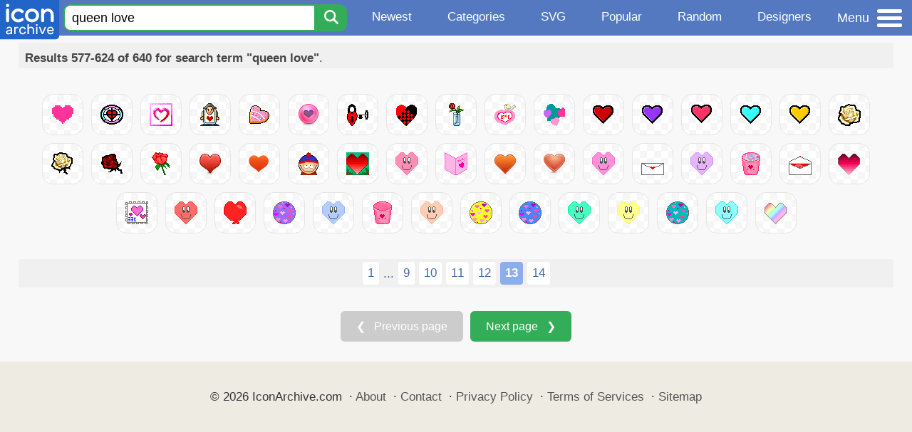

--- FILE ---
content_type: text/html; charset=utf-8
request_url: https://www.iconarchive.com/search?q=queen+love&page=13
body_size: 8744
content:
<!DOCTYPE html><html lang="en"><head><meta charset="utf-8"/>
<script>var __ezHttpConsent={setByCat:function(src,tagType,attributes,category,force,customSetScriptFn=null){var setScript=function(){if(force||window.ezTcfConsent[category]){if(typeof customSetScriptFn==='function'){customSetScriptFn();}else{var scriptElement=document.createElement(tagType);scriptElement.src=src;attributes.forEach(function(attr){for(var key in attr){if(attr.hasOwnProperty(key)){scriptElement.setAttribute(key,attr[key]);}}});var firstScript=document.getElementsByTagName(tagType)[0];firstScript.parentNode.insertBefore(scriptElement,firstScript);}}};if(force||(window.ezTcfConsent&&window.ezTcfConsent.loaded)){setScript();}else if(typeof getEzConsentData==="function"){getEzConsentData().then(function(ezTcfConsent){if(ezTcfConsent&&ezTcfConsent.loaded){setScript();}else{console.error("cannot get ez consent data");force=true;setScript();}});}else{force=true;setScript();console.error("getEzConsentData is not a function");}},};</script>
<script>var ezTcfConsent=window.ezTcfConsent?window.ezTcfConsent:{loaded:false,store_info:false,develop_and_improve_services:false,measure_ad_performance:false,measure_content_performance:false,select_basic_ads:false,create_ad_profile:false,select_personalized_ads:false,create_content_profile:false,select_personalized_content:false,understand_audiences:false,use_limited_data_to_select_content:false,};function getEzConsentData(){return new Promise(function(resolve){document.addEventListener("ezConsentEvent",function(event){var ezTcfConsent=event.detail.ezTcfConsent;resolve(ezTcfConsent);});});}</script>
<script>if(typeof _setEzCookies!=='function'){function _setEzCookies(ezConsentData){var cookies=window.ezCookieQueue;for(var i=0;i<cookies.length;i++){var cookie=cookies[i];if(ezConsentData&&ezConsentData.loaded&&ezConsentData[cookie.tcfCategory]){document.cookie=cookie.name+"="+cookie.value;}}}}
window.ezCookieQueue=window.ezCookieQueue||[];if(typeof addEzCookies!=='function'){function addEzCookies(arr){window.ezCookieQueue=[...window.ezCookieQueue,...arr];}}
addEzCookies([{name:"ezoab_233319",value:"mod298; Path=/; Domain=iconarchive.com; Max-Age=7200",tcfCategory:"store_info",isEzoic:"true",},{name:"ezosuibasgeneris-1",value:"562b87fe-a5d4-4ad5-6e8d-35869b3cf340; Path=/; Domain=iconarchive.com; Expires=Fri, 15 Jan 2027 16:23:51 UTC; Secure; SameSite=None",tcfCategory:"understand_audiences",isEzoic:"true",}]);if(window.ezTcfConsent&&window.ezTcfConsent.loaded){_setEzCookies(window.ezTcfConsent);}else if(typeof getEzConsentData==="function"){getEzConsentData().then(function(ezTcfConsent){if(ezTcfConsent&&ezTcfConsent.loaded){_setEzCookies(window.ezTcfConsent);}else{console.error("cannot get ez consent data");_setEzCookies(window.ezTcfConsent);}});}else{console.error("getEzConsentData is not a function");_setEzCookies(window.ezTcfConsent);}</script><script type="text/javascript" data-ezscrex='false' data-cfasync='false'>window._ezaq = Object.assign({"edge_cache_status":11,"edge_response_time":130,"url":"https://www.iconarchive.com/search?q=queen+love\u0026page=13"}, typeof window._ezaq !== "undefined" ? window._ezaq : {});</script><script type="text/javascript" data-ezscrex='false' data-cfasync='false'>window._ezaq = Object.assign({"ab_test_id":"mod298"}, typeof window._ezaq !== "undefined" ? window._ezaq : {});window.__ez=window.__ez||{};window.__ez.tf={};</script><script type="text/javascript" data-ezscrex='false' data-cfasync='false'>window.ezDisableAds = true;</script>
<script data-ezscrex='false' data-cfasync='false' data-pagespeed-no-defer>var __ez=__ez||{};__ez.stms=Date.now();__ez.evt={};__ez.script={};__ez.ck=__ez.ck||{};__ez.template={};__ez.template.isOrig=true;window.__ezScriptHost="//www.ezojs.com";__ez.queue=__ez.queue||function(){var e=0,i=0,t=[],n=!1,o=[],r=[],s=!0,a=function(e,i,n,o,r,s,a){var l=arguments.length>7&&void 0!==arguments[7]?arguments[7]:window,d=this;this.name=e,this.funcName=i,this.parameters=null===n?null:w(n)?n:[n],this.isBlock=o,this.blockedBy=r,this.deleteWhenComplete=s,this.isError=!1,this.isComplete=!1,this.isInitialized=!1,this.proceedIfError=a,this.fWindow=l,this.isTimeDelay=!1,this.process=function(){f("... func = "+e),d.isInitialized=!0,d.isComplete=!0,f("... func.apply: "+e);var i=d.funcName.split("."),n=null,o=this.fWindow||window;i.length>3||(n=3===i.length?o[i[0]][i[1]][i[2]]:2===i.length?o[i[0]][i[1]]:o[d.funcName]),null!=n&&n.apply(null,this.parameters),!0===d.deleteWhenComplete&&delete t[e],!0===d.isBlock&&(f("----- F'D: "+d.name),m())}},l=function(e,i,t,n,o,r,s){var a=arguments.length>7&&void 0!==arguments[7]?arguments[7]:window,l=this;this.name=e,this.path=i,this.async=o,this.defer=r,this.isBlock=t,this.blockedBy=n,this.isInitialized=!1,this.isError=!1,this.isComplete=!1,this.proceedIfError=s,this.fWindow=a,this.isTimeDelay=!1,this.isPath=function(e){return"/"===e[0]&&"/"!==e[1]},this.getSrc=function(e){return void 0!==window.__ezScriptHost&&this.isPath(e)&&"banger.js"!==this.name?window.__ezScriptHost+e:e},this.process=function(){l.isInitialized=!0,f("... file = "+e);var i=this.fWindow?this.fWindow.document:document,t=i.createElement("script");t.src=this.getSrc(this.path),!0===o?t.async=!0:!0===r&&(t.defer=!0),t.onerror=function(){var e={url:window.location.href,name:l.name,path:l.path,user_agent:window.navigator.userAgent};"undefined"!=typeof _ezaq&&(e.pageview_id=_ezaq.page_view_id);var i=encodeURIComponent(JSON.stringify(e)),t=new XMLHttpRequest;t.open("GET","//g.ezoic.net/ezqlog?d="+i,!0),t.send(),f("----- ERR'D: "+l.name),l.isError=!0,!0===l.isBlock&&m()},t.onreadystatechange=t.onload=function(){var e=t.readyState;f("----- F'D: "+l.name),e&&!/loaded|complete/.test(e)||(l.isComplete=!0,!0===l.isBlock&&m())},i.getElementsByTagName("head")[0].appendChild(t)}},d=function(e,i){this.name=e,this.path="",this.async=!1,this.defer=!1,this.isBlock=!1,this.blockedBy=[],this.isInitialized=!0,this.isError=!1,this.isComplete=i,this.proceedIfError=!1,this.isTimeDelay=!1,this.process=function(){}};function c(e,i,n,s,a,d,c,u,f){var m=new l(e,i,n,s,a,d,c,f);!0===u?o[e]=m:r[e]=m,t[e]=m,h(m)}function h(e){!0!==u(e)&&0!=s&&e.process()}function u(e){if(!0===e.isTimeDelay&&!1===n)return f(e.name+" blocked = TIME DELAY!"),!0;if(w(e.blockedBy))for(var i=0;i<e.blockedBy.length;i++){var o=e.blockedBy[i];if(!1===t.hasOwnProperty(o))return f(e.name+" blocked = "+o),!0;if(!0===e.proceedIfError&&!0===t[o].isError)return!1;if(!1===t[o].isComplete)return f(e.name+" blocked = "+o),!0}return!1}function f(e){var i=window.location.href,t=new RegExp("[?&]ezq=([^&#]*)","i").exec(i);"1"===(t?t[1]:null)&&console.debug(e)}function m(){++e>200||(f("let's go"),p(o),p(r))}function p(e){for(var i in e)if(!1!==e.hasOwnProperty(i)){var t=e[i];!0===t.isComplete||u(t)||!0===t.isInitialized||!0===t.isError?!0===t.isError?f(t.name+": error"):!0===t.isComplete?f(t.name+": complete already"):!0===t.isInitialized&&f(t.name+": initialized already"):t.process()}}function w(e){return"[object Array]"==Object.prototype.toString.call(e)}return window.addEventListener("load",(function(){setTimeout((function(){n=!0,f("TDELAY -----"),m()}),5e3)}),!1),{addFile:c,addFileOnce:function(e,i,n,o,r,s,a,l,d){t[e]||c(e,i,n,o,r,s,a,l,d)},addDelayFile:function(e,i){var n=new l(e,i,!1,[],!1,!1,!0);n.isTimeDelay=!0,f(e+" ...  FILE! TDELAY"),r[e]=n,t[e]=n,h(n)},addFunc:function(e,n,s,l,d,c,u,f,m,p){!0===c&&(e=e+"_"+i++);var w=new a(e,n,s,l,d,u,f,p);!0===m?o[e]=w:r[e]=w,t[e]=w,h(w)},addDelayFunc:function(e,i,n){var o=new a(e,i,n,!1,[],!0,!0);o.isTimeDelay=!0,f(e+" ...  FUNCTION! TDELAY"),r[e]=o,t[e]=o,h(o)},items:t,processAll:m,setallowLoad:function(e){s=e},markLoaded:function(e){if(e&&0!==e.length){if(e in t){var i=t[e];!0===i.isComplete?f(i.name+" "+e+": error loaded duplicate"):(i.isComplete=!0,i.isInitialized=!0)}else t[e]=new d(e,!0);f("markLoaded dummyfile: "+t[e].name)}},logWhatsBlocked:function(){for(var e in t)!1!==t.hasOwnProperty(e)&&u(t[e])}}}();__ez.evt.add=function(e,t,n){e.addEventListener?e.addEventListener(t,n,!1):e.attachEvent?e.attachEvent("on"+t,n):e["on"+t]=n()},__ez.evt.remove=function(e,t,n){e.removeEventListener?e.removeEventListener(t,n,!1):e.detachEvent?e.detachEvent("on"+t,n):delete e["on"+t]};__ez.script.add=function(e){var t=document.createElement("script");t.src=e,t.async=!0,t.type="text/javascript",document.getElementsByTagName("head")[0].appendChild(t)};__ez.dot=__ez.dot||{};__ez.queue.addFileOnce('/detroitchicago/boise.js', '/detroitchicago/boise.js?gcb=195-0&cb=5', true, [], true, false, true, false);__ez.queue.addFileOnce('/parsonsmaize/abilene.js', '/parsonsmaize/abilene.js?gcb=195-0&cb=b20dfef28c', true, [], true, false, true, false);__ez.queue.addFileOnce('/parsonsmaize/mulvane.js', '/parsonsmaize/mulvane.js?gcb=195-0&cb=e75e48eec0', true, ['/parsonsmaize/abilene.js'], true, false, true, false);__ez.queue.addFileOnce('/detroitchicago/birmingham.js', '/detroitchicago/birmingham.js?gcb=195-0&cb=539c47377c', true, ['/parsonsmaize/abilene.js'], true, false, true, false);</script>
<script data-ezscrex="false" type="text/javascript" data-cfasync="false">window._ezaq = Object.assign({"ad_cache_level":0,"adpicker_placement_cnt":0,"ai_placeholder_cache_level":0,"ai_placeholder_placement_cnt":-1,"domain":"iconarchive.com","domain_id":233319,"ezcache_level":0,"ezcache_skip_code":14,"has_bad_image":0,"has_bad_words":0,"is_sitespeed":0,"lt_cache_level":0,"response_size":30916,"response_size_orig":25116,"response_time_orig":121,"template_id":5,"url":"https://www.iconarchive.com/search?q=queen+love\u0026page=13","word_count":0,"worst_bad_word_level":0}, typeof window._ezaq !== "undefined" ? window._ezaq : {});__ez.queue.markLoaded('ezaqBaseReady');</script>
<script type='text/javascript' data-ezscrex='false' data-cfasync='false'>
window.ezAnalyticsStatic = true;

function analyticsAddScript(script) {
	var ezDynamic = document.createElement('script');
	ezDynamic.type = 'text/javascript';
	ezDynamic.innerHTML = script;
	document.head.appendChild(ezDynamic);
}
function getCookiesWithPrefix() {
    var allCookies = document.cookie.split(';');
    var cookiesWithPrefix = {};

    for (var i = 0; i < allCookies.length; i++) {
        var cookie = allCookies[i].trim();

        for (var j = 0; j < arguments.length; j++) {
            var prefix = arguments[j];
            if (cookie.indexOf(prefix) === 0) {
                var cookieParts = cookie.split('=');
                var cookieName = cookieParts[0];
                var cookieValue = cookieParts.slice(1).join('=');
                cookiesWithPrefix[cookieName] = decodeURIComponent(cookieValue);
                break; // Once matched, no need to check other prefixes
            }
        }
    }

    return cookiesWithPrefix;
}
function productAnalytics() {
	var d = {"pr":[6],"omd5":"320f1e1a0ac42a7438103bc2387a410d","nar":"risk score"};
	d.u = _ezaq.url;
	d.p = _ezaq.page_view_id;
	d.v = _ezaq.visit_uuid;
	d.ab = _ezaq.ab_test_id;
	d.e = JSON.stringify(_ezaq);
	d.ref = document.referrer;
	d.c = getCookiesWithPrefix('active_template', 'ez', 'lp_');
	if(typeof ez_utmParams !== 'undefined') {
		d.utm = ez_utmParams;
	}

	var dataText = JSON.stringify(d);
	var xhr = new XMLHttpRequest();
	xhr.open('POST','/ezais/analytics?cb=1', true);
	xhr.onload = function () {
		if (xhr.status!=200) {
            return;
		}

        if(document.readyState !== 'loading') {
            analyticsAddScript(xhr.response);
            return;
        }

        var eventFunc = function() {
            if(document.readyState === 'loading') {
                return;
            }
            document.removeEventListener('readystatechange', eventFunc, false);
            analyticsAddScript(xhr.response);
        };

        document.addEventListener('readystatechange', eventFunc, false);
	};
	xhr.setRequestHeader('Content-Type','text/plain');
	xhr.send(dataText);
}
__ez.queue.addFunc("productAnalytics", "productAnalytics", null, true, ['ezaqBaseReady'], false, false, false, true);
</script>

<meta name="viewport" content="width=device-width, initial-scale=1"/>
<meta name="theme-color" content="#112040"/>
<base href="https://www.iconarchive.com/"/>


<meta name="keywords" content="queen love icon, queen love icons, free queen love icon, download queen love icon, free queen love icons, download queen love icons"/>
<meta name="description" content="Queen love Icons - Download 640 Free Queen love icons - Page 13 @ IconArchive. Search more than 800,000 icons for Web &amp; Desktop here."/>
<link rel="icon" href="/favicon3.svg" type="image/svg+xml"/>
<link rel="icon" type="image/png" href="/static/images/favicon3-48x48.png" sizes="48x48"/>
<link rel="icon" type="image/png" href="/static/images/favicon3-192x192.png" sizes="192x192"/>
<link rel="apple-touch-icon" href="/static/images/favicon3-apple-touch-180x180.png" sizes="180x180"/>

<title>Queen love Icons - Download 640 Free Queen love icons here - Page 13</title>

<link rel="stylesheet" href="/static/css/iconarchive.min.v15.css" type="text/css"/>
<script defer="" src="/static/js/iconarchive.min.v3.js"></script>
<meta property="og:url" content="https://www.iconarchive.com/search?q=queen+love&amp;page=13"/>
<meta property="og:title" content="Queen love Icons - Download 640 Free Queen love icons here - Page 13"/>
<link rel="canonical" href="https://www.iconarchive.com/search?q=queen+love&amp;page=13"/>
<script type='text/javascript'>
var ezoTemplate = 'orig_site';
var ezouid = '1';
var ezoFormfactor = '1';
</script><script data-ezscrex="false" type='text/javascript'>
var soc_app_id = '0';
var did = 233319;
var ezdomain = 'iconarchive.com';
var ezoicSearchable = 1;
</script></head>
<body>

<!-- BuySellAds.com Ad Code -->
<script type="text/javascript">
(function(){
  var bsa = document.createElement('script');
     bsa.type = 'text/javascript';
     bsa.async = true;
     bsa.src = '//s3.buysellads.com/ac/bsa.js';
  (document.getElementsByTagName('head')[0]||document.getElementsByTagName('body')[0]).appendChild(bsa);
})();
</script>
<!-- End BuySellAds.com Ad Code -->

<script src="//m.servedby-buysellads.com/monetization.js" type="text/javascript"></script>
<script>
(function(){
	if(typeof _bsa !== 'undefined' && _bsa) {
  		// format, zoneKey, segment:value, options
  		_bsa.init('flexbar', 'CKYI6237', 'placement:iconarchivecom');
  	}
})();
</script>


<header class="sticky" style="display:flex;justify-content:space-between;background-color:#5479c1;position: sticky;top: 0;height:50px;margin-bottom:10px;width:100%;z-index:9999;">

    <div class="hidden-under-320">
    <a href="https://www.iconarchive.com/" rel="nofollow"><img src="https://static.iconarchive.com/static/images/logo.svg" alt="Logo - Great icons for Win, Mac &amp; Linux" width="84" height="58" style="min-width:84px;"/></a>
    </div>

	<div style="display:flex;justify-content:space-between;width:100%;">
		<form class="topnav-search-wrap" style="flex:1;" action="https://www.iconarchive.com/search" method="get">
            <input class="topnav-search-field" type="text" name="q" value="queen love" placeholder="Search for icons"/>
            <button class="topnav-search-submit" type="submit" aria-label="Search" title="Search"><div class="icon-search" style="width:20px;height:22px;"></div></button>
        </form>

        <div class="topnav" style="">
        <a href="/news.html" class="hidden-under-600">Newest</a>
        <a href="/categories.html" class="hidden-under-700">Categories</a>
        <a href="/svg-icons.html" class="hidden-under-600">SVG</a>
        <a href="/popular.html" class="hidden-under-800">Popular</a>
        <a href="/randomsets.html" class="hidden-under-900">Random</a>
        <a href="/artists.html" class="hidden-under-1000">Designers</a>
        </div>


		<div id="myNavBtn" class="topnav-menu-button" title="Menu">
			<div class="hamburger-label hidden-under-400" title="Menu">Menu</div>
              <div class="hamburger-box" title="Menu">
				<div></div>
				<div class="hamburger-middle"></div>
				<div></div>
			</div>
		</div>


	</div>

</header>

<!-- The Modal -->
<div id="myNavModal" class="modal">
  <!-- Modal content -->
  <div class="modal-content">
    <span class="close">×</span>

<h3>Browse Icons</h3>
<ul>
	<li><span class="icon icon-news" title="Newspaper Icon"></span> <a href="/news.html">Newest Packs</a></li>
	<li><span class="icon icon-svg" title="Bezier Icon"></span> <a href="/svg-icons.html">SVG Icon Packs</a></li>
	<li><span class="icon icon-fire" title="Fire Icon"></span> <a href="/popular.html">Popular Packs</a></li>
    <li><span class="icon icon-dice-five" title="Dice Icon"></span> <a href="/randomsets.html">Random Packs</a></li>
    <li><span class="icon icon-tag" title="Tag Icon"></span> <a href="/commercialfree.html">License: Commercial free Packs</a></li>
</ul>

<h3>Categories</h3>
<ul class="navmulticol">
    <li><a href="/category/adobe-icons.html">Adobe Icons</a></li>
    <li><a href="/category/alphabet-icons.html">Alphabet Icons</a></li>
    <li><a href="/category/animals-icons.html">Animal Icons</a></li>
    <li><a href="/category/apple-icons.html">Apple Icons</a></li>
    <li><a href="/category/application-icons.html">Application Icons</a></li>
    <li><a href="/category/art-icons.html">Art Icons</a></li>
    <li><a href="/category/avatar-icons.html">Avatar Icons</a></li>
    <li><a href="/category/buildings-icons.html">Buildings Icons</a></li>
    <li><a href="/category/business-icons.html">Business Icons</a></li>
    <li><a href="/category/cartoon-icons.html">Cartoon Icons</a></li>
    <li><a href="/category/christmas-icons.html">Christmas Icons</a></li>
    <li><a href="/category/computer-icons.html">Computer Icons</a></li>
    <li><a href="/category/culture-icons.html">Culture Icons</a></li>
    <li><a href="/category/drive-icons.html">Drive Icons</a></li>
    <li><a href="/category/easter-icons.html">Easter Icons</a></li>
    <li><a href="/category/emo-icons.html">Emo Icons</a></li>
    <li><a href="/category/emoji-icons.html">Emoji Icons</a></li>
    <li><a href="/category/flag-icons.html">Flag Icons</a></li>
    <li><a href="/category/folder-icons.html">Folder Icons</a></li>
    <li><a href="/category/food-icons.html">Food Icons</a></li>
    <li><a href="/category/funny-icons.html">Funny Icons</a></li>
    <li><a href="/category/game-icons.html">Game Icons</a></li>
    <li><a href="/category/halloween-icons.html">Halloween Icons</a></li>
    <li><a href="/category/handdrawn-icons.html">Hand-Drawn Icons</a></li>
    <li><a href="/category/holiday-icons.html">Holiday Icons</a></li>
    <li><a href="/category/kid-icons.html">Kids Icons</a></li>
    <li><a href="/category/lifestyle-icons.html">Lifestyle Icons</a></li>
    <li><a href="/category/love-icons.html">Love Icons</a></li>
    <li><a href="/category/media-icons.html">Media Icons</a></li>
    <li><a href="/category/medical-icons.html">Medical Icons</a></li>
    <li><a href="/category/microsoft-icons.html">Microsoft Icons</a></li>
    <li><a href="/category/mini-icons.html">Mini Icons</a></li>
    <li><a href="/category/mobile-icons.html">Mobile Icons</a></li>
    <li><a href="/category/music-icons.html">Music Icons</a></li>
    <li><a href="/category/nature-icons.html">Nature Icons</a></li>
    <li><a href="/category/object-icons.html">Object Icons</a></li>
    <li><a href="/category/people-icons.html">People Icons</a></li>
    <li><a href="/category/photographic-icons.html">Photographic Icons</a></li>
    <li><a href="/category/places-icons.html">Places Icons</a></li>
    <li><a href="/category/scifi-icons.html">Sci-Fi Icons</a></li>
    <li><a href="/category/social-network-icons.html">Social Network Icons</a></li>
    <li><a href="/category/sport-icons.html">Sport Icons</a></li>
    <li><a href="/category/system-icons.html">System Icons</a></li>
    <li><a href="/category/technology-icons.html">Technology Icons</a></li>
    <li><a href="/category/toolkit-icons.html">Toolkit Icons</a></li>
    <li><a href="/category/transport-icons.html">Transport Icons</a></li>
    <li><a href="/category/movie-icons.html">TV &amp; Movie Icons</a></li>
    <li><a href="/category/vintage-icons.html">Vintage Icons</a></li>
</ul>

<h3>More</h3>
<ul>
	<li><a href="/artists.html">All Designers (by Alphabet)</a></li>
	<li><a href="/alphabet-list.html">All Packs (by Alphabet)</a></li>
    <li><a href="/outstanding.html">&#34;Staff picks&#34; Icon Packs</a></li>
    <li><a href="/highres.html">High Resolution Packs</a></li>
    <li><a href="/largest.html">Largest Packs</a></li>
    <li><a href="/pixelart.html">Pixelart (Old Style) Icon Packs</a></li>
</ul>

<p style="margin-bottom:100px;">
Need more?<br/>
Visit our <a href="/sitemap.html">Sitemap</a> for all options.
</p>

  </div>
</div>
<!-- End of Modal -->




 <!--metanav-allcontent-->
 <!--metanav-background-->
<!-- End of all divs -->


<div class="allcontent" style="max-width:none;">


						<div id="paginationTop" class="pagination-bar">
						<div class="intro"><b>Results 577-624 of 640 for search term &#34;queen love&#34;</b>.</div>
						<div class="clear"></div>
						</div>
<div class="anything">     </div>
<div class="iconlist" style="text-align:center;">

<div id="icon-23649-32" class="icondetail"><a href="/show/arcade-saturdays-icons-by-how-bowers/Marios-Love-icon.html"><img src="https://icons.iconarchive.com/icons/how-bowers/arcade-saturdays/32/Marios-Love-icon.png" width="32" height="32" alt="Marios Love icon" title="Marios Love icon"/></a></div>
<div id="icon-14830-32" class="icondetail"><a href="/show/stained-glass-icons-by-icondigest/heart-icon.html"><img src="https://icons.iconarchive.com/icons/icondigest/stained-glass/32/heart-icon.png" width="32" height="32" alt="Heart icon" title="Heart icon"/></a></div>
<div id="icon-17135-32" class="icondetail"><a href="/show/framed-icons-by-iconmuseo/heart-icon.html"><img src="https://icons.iconarchive.com/icons/iconmuseo/framed/32/heart-icon.png" width="32" height="32" alt="Heart icon" title="Heart icon"/></a></div>
<div id="icon-19679-32" class="icondetail"><a href="/show/alice-game-icons-by-imil/Heart-icon.html"><img src="https://icons.iconarchive.com/icons/imil/alice-game/32/Heart-icon.png" width="32" height="32" alt="Heart icon" title="Heart icon"/></a></div>
<div id="icon-28643-32" class="icondetail"><a href="/show/xmas-cookie-icons-by-pixture/Heart-icon.html"><img src="https://icons.iconarchive.com/icons/pixture/xmas-cookie/32/Heart-icon.png" width="32" height="32" alt="Heart icon" title="Heart icon"/></a></div>
<div id="icon-52278-32" class="icondetail"><a href="/show/sfeers-icons-by-emey87/heart-icon.html"><img src="https://icons.iconarchive.com/icons/emey87/sfeers/32/heart-icon.png" width="32" height="32" alt="Heart icon" title="Heart icon"/></a></div>
<div id="icon-14768-32" class="icondetail"><a href="/show/hearts-a-flutter-icons-by-icondigest/Unlock-my-heart-icon.html"><img src="https://icons.iconarchive.com/icons/icondigest/hearts-a-flutter/32/Unlock-my-heart-icon.png" width="32" height="32" alt="Unlock my heart icon" title="Unlock my heart icon"/></a></div>
<div id="icon-14777-32" class="icondetail"><a href="/show/hearts-a-flutter-icons-by-icondigest/Heart-weave-icon.html"><img src="https://icons.iconarchive.com/icons/icondigest/hearts-a-flutter/32/Heart-weave-icon.png" width="32" height="32" alt="Heart weave icon" title="Heart weave icon"/></a></div>
<div id="icon-15514-32" class="icondetail"><a href="/show/copland-5-icons-by-iconfactory/a-rose-for-K.-icon.html"><img src="https://icons.iconarchive.com/icons/iconfactory/copland-5/32/a-rose-for-K.-icon.png" width="32" height="32" alt="A rose for K. icon" title="A rose for K. icon"/></a></div>
<div id="icon-14773-32" class="icondetail"><a href="/show/hearts-a-flutter-icons-by-icondigest/Birdy-heart-icon.html"><img src="https://icons.iconarchive.com/icons/icondigest/hearts-a-flutter/32/Birdy-heart-icon.png" width="32" height="32" alt="Birdy heart icon" title="Birdy heart icon"/></a></div>
<div id="icon-14779-32" class="icondetail"><a href="/show/hearts-a-flutter-icons-by-icondigest/Multi-heart-icon.html"><img src="https://icons.iconarchive.com/icons/icondigest/hearts-a-flutter/32/Multi-heart-icon.png" width="32" height="32" alt="Multi heart icon" title="Multi heart icon"/></a></div>
<div id="icon-16008-32" class="icondetail"><a href="/show/kidcons-icons-by-iconfactory/Red-Heart-icon.html"><img src="https://icons.iconarchive.com/icons/iconfactory/kidcons/32/Red-Heart-icon.png" width="32" height="32" alt="Red Heart icon" title="Red Heart icon"/></a></div>
<div id="icon-16017-32" class="icondetail"><a href="/show/kidcons-icons-by-iconfactory/Purple-Heart-icon.html"><img src="https://icons.iconarchive.com/icons/iconfactory/kidcons/32/Purple-Heart-icon.png" width="32" height="32" alt="Purple Heart icon" title="Purple Heart icon"/></a></div>
<div id="icon-16039-32" class="icondetail"><a href="/show/kidcons-icons-by-iconfactory/Big-Heart-icon.html"><img src="https://icons.iconarchive.com/icons/iconfactory/kidcons/32/Big-Heart-icon.png" width="32" height="32" alt="Big Heart icon" title="Big Heart icon"/></a></div>
<div id="icon-16064-32" class="icondetail"><a href="/show/kidcons-icons-by-iconfactory/Aqua-Heart-icon.html"><img src="https://icons.iconarchive.com/icons/iconfactory/kidcons/32/Aqua-Heart-icon.png" width="32" height="32" alt="Aqua Heart icon" title="Aqua Heart icon"/></a></div>
<div id="icon-16072-32" class="icondetail"><a href="/show/kidcons-icons-by-iconfactory/Yellow-Heart-icon.html"><img src="https://icons.iconarchive.com/icons/iconfactory/kidcons/32/Yellow-Heart-icon.png" width="32" height="32" alt="Yellow Heart icon" title="Yellow Heart icon"/></a></div>
<div id="icon-25941-32" class="icondetail"><a href="/show/daily-items-icons-by-mozco/White-Rose-1-icon.html"><img src="https://icons.iconarchive.com/icons/mozco/daily-items/32/White-Rose-1-icon.png" width="32" height="32" alt="White Rose 1 icon" title="White Rose 1 icon"/></a></div>
<div id="icon-25950-32" class="icondetail"><a href="/show/daily-items-icons-by-mozco/White-Rose-2-icon.html"><img src="https://icons.iconarchive.com/icons/mozco/daily-items/32/White-Rose-2-icon.png" width="32" height="32" alt="White Rose 2 icon" title="White Rose 2 icon"/></a></div>
<div id="icon-25964-32" class="icondetail"><a href="/show/daily-items-icons-by-mozco/Red-Rose-icon.html"><img src="https://icons.iconarchive.com/icons/mozco/daily-items/32/Red-Rose-icon.png" width="32" height="32" alt="Red Rose icon" title="Red Rose icon"/></a></div>
<div id="icon-6921-32" class="icondetail"><a href="/show/valentine-icons-by-debi-dawn/rose-icon.html"><img src="https://icons.iconarchive.com/icons/debi-dawn/valentine/32/rose-icon.png" width="32" height="32" alt="Rose icon" title="Rose icon"/></a></div>
<div id="icon-67716-32" class="icondetail"><a href="/show/woocons-icons-by-janik-baumgartner/Love-icon.html"><img src="https://icons.iconarchive.com/icons/janik-baumgartner/woocons/32/Love-icon.png" loading="lazy" width="32" height="32" alt="Love icon" title="Love icon"/></a></div>
<div id="icon-64749-32" class="icondetail"><a href="/show/blueberry-basic-icons-by-icojam/favorite-love-icon.html"><img src="https://icons.iconarchive.com/icons/icojam/blueberry-basic/32/favorite-love-icon.png" loading="lazy" width="32" height="32" alt="Favorite love icon" title="Favorite love icon"/></a></div>
<div id="icon-4632-32" class="icondetail"><a href="/show/southpark-icons-by-bo/Stan-In-Love-icon.html"><img src="https://icons.iconarchive.com/icons/bo/southpark/32/Stan-In-Love-icon.png" loading="lazy" width="32" height="32" alt="Stan In Love icon" title="Stan In Love icon"/></a></div>
<div id="icon-6830-32" class="icondetail"><a href="/show/christmas-1-icons-by-debi-dawn/heart-icon.html"><img src="https://icons.iconarchive.com/icons/debi-dawn/christmas-1/32/heart-icon.png" loading="lazy" width="32" height="32" alt="Heart icon" title="Heart icon"/></a></div>
<div id="icon-6916-32" class="icondetail"><a href="/show/valentine-icons-by-debi-dawn/heart-face-1-icon.html"><img src="https://icons.iconarchive.com/icons/debi-dawn/valentine/32/heart-face-1-icon.png" loading="lazy" width="32" height="32" alt="Heart face 1 icon" title="Heart face 1 icon"/></a></div>
<div id="icon-6918-32" class="icondetail"><a href="/show/valentine-icons-by-debi-dawn/valentine-icon.html"><img src="https://icons.iconarchive.com/icons/debi-dawn/valentine/32/valentine-icon.png" loading="lazy" width="32" height="32" alt="Valentine icon" title="Valentine icon"/></a></div>
<div id="icon-31051-32" class="icondetail"><a href="/show/toolbar-icons-by-shlyapnikova/heart-icon.html"><img src="https://icons.iconarchive.com/icons/shlyapnikova/toolbar/32/heart-icon.png" loading="lazy" width="32" height="32" alt="Heart icon" title="Heart icon"/></a></div>
<div id="icon-67519-32" class="icondetail"><a href="/show/woofunction-icons-by-wefunction/heart-icon.html"><img src="https://icons.iconarchive.com/icons/wefunction/woofunction/32/heart-icon.png" loading="lazy" width="32" height="32" alt="Heart icon" title="Heart icon"/></a></div>
<div id="icon-6891-32" class="icondetail"><a href="/show/valentine-icons-by-debi-dawn/heart-face-2-icon.html"><img src="https://icons.iconarchive.com/icons/debi-dawn/valentine/32/heart-face-2-icon.png" loading="lazy" width="32" height="32" alt="Heart face 2 icon" title="Heart face 2 icon"/></a></div>
<div id="icon-6892-32" class="icondetail"><a href="/show/valentine-icons-by-debi-dawn/valentine-mail-1-icon.html"><img src="https://icons.iconarchive.com/icons/debi-dawn/valentine/32/valentine-mail-1-icon.png" loading="lazy" width="32" height="32" alt="Valentine mail 1 icon" title="Valentine mail 1 icon"/></a></div>
<div id="icon-6893-32" class="icondetail"><a href="/show/valentine-icons-by-debi-dawn/heart-face-3-icon.html"><img src="https://icons.iconarchive.com/icons/debi-dawn/valentine/32/heart-face-3-icon.png" loading="lazy" width="32" height="32" alt="Heart face 3 icon" title="Heart face 3 icon"/></a></div>
<div id="icon-6894-32" class="icondetail"><a href="/show/valentine-icons-by-debi-dawn/valentine-full-icon.html"><img src="https://icons.iconarchive.com/icons/debi-dawn/valentine/32/valentine-full-icon.png" loading="lazy" width="32" height="32" alt="Valentine full icon" title="Valentine full icon"/></a></div>
<div id="icon-6898-32" class="icondetail"><a href="/show/valentine-icons-by-debi-dawn/valentine-mail-2-icon.html"><img src="https://icons.iconarchive.com/icons/debi-dawn/valentine/32/valentine-mail-2-icon.png" loading="lazy" width="32" height="32" alt="Valentine mail 2 icon" title="Valentine mail 2 icon"/></a></div>
<div id="icon-6899-32" class="icondetail"><a href="/show/valentine-icons-by-debi-dawn/vergtd-heart-icon.html"><img src="https://icons.iconarchive.com/icons/debi-dawn/valentine/32/vergtd-heart-icon.png" loading="lazy" width="32" height="32" alt="Vergtd heart icon" title="Vergtd heart icon"/></a></div>
<div id="icon-6901-32" class="icondetail"><a href="/show/valentine-icons-by-debi-dawn/valentine-stamp-icon.html"><img src="https://icons.iconarchive.com/icons/debi-dawn/valentine/32/valentine-stamp-icon.png" loading="lazy" width="32" height="32" alt="Valentine stamp icon" title="Valentine stamp icon"/></a></div>
<div id="icon-6902-32" class="icondetail"><a href="/show/valentine-icons-by-debi-dawn/heart-face-9-icon.html"><img src="https://icons.iconarchive.com/icons/debi-dawn/valentine/32/heart-face-9-icon.png" loading="lazy" width="32" height="32" alt="Heart face 9 icon" title="Heart face 9 icon"/></a></div>
<div id="icon-6903-32" class="icondetail"><a href="/show/valentine-icons-by-debi-dawn/valentine-balloon-icon.html"><img src="https://icons.iconarchive.com/icons/debi-dawn/valentine/32/valentine-balloon-icon.png" loading="lazy" width="32" height="32" alt="Valentine balloon icon" title="Valentine balloon icon"/></a></div>
<div id="icon-6905-32" class="icondetail"><a href="/show/valentine-icons-by-debi-dawn/valentine-abstract-1-icon.html"><img src="https://icons.iconarchive.com/icons/debi-dawn/valentine/32/valentine-abstract-1-icon.png" loading="lazy" width="32" height="32" alt="Valentine abstract 1 icon" title="Valentine abstract 1 icon"/></a></div>
<div id="icon-6906-32" class="icondetail"><a href="/show/valentine-icons-by-debi-dawn/heart-face-4-icon.html"><img src="https://icons.iconarchive.com/icons/debi-dawn/valentine/32/heart-face-4-icon.png" loading="lazy" width="32" height="32" alt="Heart face 4 icon" title="Heart face 4 icon"/></a></div>
<div id="icon-6907-32" class="icondetail"><a href="/show/valentine-icons-by-debi-dawn/valentine-empty-icon.html"><img src="https://icons.iconarchive.com/icons/debi-dawn/valentine/32/valentine-empty-icon.png" loading="lazy" width="32" height="32" alt="Valentine empty icon" title="Valentine empty icon"/></a></div>
<div id="icon-6908-32" class="icondetail"><a href="/show/valentine-icons-by-debi-dawn/heart-face-8-icon.html"><img src="https://icons.iconarchive.com/icons/debi-dawn/valentine/32/heart-face-8-icon.png" loading="lazy" width="32" height="32" alt="Heart face 8 icon" title="Heart face 8 icon"/></a></div>
<div id="icon-6909-32" class="icondetail"><a href="/show/valentine-icons-by-debi-dawn/valentine-abstract-2-icon.html"><img src="https://icons.iconarchive.com/icons/debi-dawn/valentine/32/valentine-abstract-2-icon.png" loading="lazy" width="32" height="32" alt="Valentine abstract 2 icon" title="Valentine abstract 2 icon"/></a></div>
<div id="icon-6910-32" class="icondetail"><a href="/show/valentine-icons-by-debi-dawn/valentine-abstract-4-icon.html"><img src="https://icons.iconarchive.com/icons/debi-dawn/valentine/32/valentine-abstract-4-icon.png" loading="lazy" width="32" height="32" alt="Valentine abstract 4 icon" title="Valentine abstract 4 icon"/></a></div>
<div id="icon-6911-32" class="icondetail"><a href="/show/valentine-icons-by-debi-dawn/heart-face-6-icon.html"><img src="https://icons.iconarchive.com/icons/debi-dawn/valentine/32/heart-face-6-icon.png" loading="lazy" width="32" height="32" alt="Heart face 6 icon" title="Heart face 6 icon"/></a></div>
<div id="icon-6912-32" class="icondetail"><a href="/show/valentine-icons-by-debi-dawn/heart-face-7-icon.html"><img src="https://icons.iconarchive.com/icons/debi-dawn/valentine/32/heart-face-7-icon.png" loading="lazy" width="32" height="32" alt="Heart face 7 icon" title="Heart face 7 icon"/></a></div>
<div id="icon-6914-32" class="icondetail"><a href="/show/valentine-icons-by-debi-dawn/valentine-abstract-3-icon.html"><img src="https://icons.iconarchive.com/icons/debi-dawn/valentine/32/valentine-abstract-3-icon.png" loading="lazy" width="32" height="32" alt="Valentine abstract 3 icon" title="Valentine abstract 3 icon"/></a></div>
<div id="icon-6919-32" class="icondetail"><a href="/show/valentine-icons-by-debi-dawn/heart-face-5-icon.html"><img src="https://icons.iconarchive.com/icons/debi-dawn/valentine/32/heart-face-5-icon.png" loading="lazy" width="32" height="32" alt="Heart face 5 icon" title="Heart face 5 icon"/></a></div>
<div id="icon-6900-32" class="icondetail"><a href="/show/valentine-icons-by-debi-dawn/rainbow-heart-icon.html"><img src="https://icons.iconarchive.com/icons/debi-dawn/valentine/32/rainbow-heart-icon.png" loading="lazy" width="32" height="32" alt="Rainbow heart icon" title="Rainbow heart icon"/></a></div>
<div class="clear"></div>
</div>
<div class="anything">     </div>

						<div id="paginationBottom" class="pagination-bar" style="display:flex;justify-content:center;"><div class="pagination"><div class="paginationnumbers"><a href="/search?q=queen+love&amp;page=1" class="num" title="Page No. 1">1</a><a href="#" class="dot">...</a><a href="/search?q=queen+love&amp;page=9" class="num" title="Page No. 9">9</a><a href="/search?q=queen+love&amp;page=10" class="num" title="Page No. 10">10</a><a href="/search?q=queen+love&amp;page=11" class="num" title="Page No. 11">11</a><a href="/search?q=queen+love&amp;page=12" class="num" title="Page No. 12">12</a><a href="/search?q=queen+love&amp;page=13" class="num-active" title="Page No. 13">13</a><a href="/search?q=queen+love&amp;page=14" class="num" title="Page No. 14">14</a></div></div>
						<div class="clear"></div>
						</div>
					<br/><center>
			<a href="/search?q=queen+love&amp;page=12" class="next defaultbuttonprevious" title="Previous page">❮   Previous page</a><a href="/search?q=queen+love&amp;page=14" class="next defaultbutton" title="Next page">Next page   ❯</a></center><div class="clear"></div></div> <!--column-main-->



<br/>
<div id="footer">
<ul id="bottomnav">
	<li><nobr>© 2026 IconArchive.com</nobr> </li>
	<li>  · <a href="/about.html">About</a> </li>
	<li>  · <a href="/contact.html" rel="nofollow">Contact</a> </li>
	<li>  · <a href="/privacy.html" rel="nofollow" style="white-space: nowrap;">Privacy Policy</a> </li>
	<li>  · <a href="/terms.html" rel="nofollow" style="white-space: nowrap;">Terms of Services</a> </li>
	<li>  · <a href="/sitemap.html">Sitemap</a> </li>
</ul>
</div>
<script data-cfasync="false">function _emitEzConsentEvent(){var customEvent=new CustomEvent("ezConsentEvent",{detail:{ezTcfConsent:window.ezTcfConsent},bubbles:true,cancelable:true,});document.dispatchEvent(customEvent);}
(function(window,document){function _setAllEzConsentTrue(){window.ezTcfConsent.loaded=true;window.ezTcfConsent.store_info=true;window.ezTcfConsent.develop_and_improve_services=true;window.ezTcfConsent.measure_ad_performance=true;window.ezTcfConsent.measure_content_performance=true;window.ezTcfConsent.select_basic_ads=true;window.ezTcfConsent.create_ad_profile=true;window.ezTcfConsent.select_personalized_ads=true;window.ezTcfConsent.create_content_profile=true;window.ezTcfConsent.select_personalized_content=true;window.ezTcfConsent.understand_audiences=true;window.ezTcfConsent.use_limited_data_to_select_content=true;window.ezTcfConsent.select_personalized_content=true;}
function _clearEzConsentCookie(){document.cookie="ezCMPCookieConsent=tcf2;Domain=.iconarchive.com;Path=/;expires=Thu, 01 Jan 1970 00:00:00 GMT";}
_clearEzConsentCookie();if(typeof window.__tcfapi!=="undefined"){window.ezgconsent=false;var amazonHasRun=false;function _ezAllowed(tcdata,purpose){return(tcdata.purpose.consents[purpose]||tcdata.purpose.legitimateInterests[purpose]);}
function _handleConsentDecision(tcdata){window.ezTcfConsent.loaded=true;if(!tcdata.vendor.consents["347"]&&!tcdata.vendor.legitimateInterests["347"]){window._emitEzConsentEvent();return;}
window.ezTcfConsent.store_info=_ezAllowed(tcdata,"1");window.ezTcfConsent.develop_and_improve_services=_ezAllowed(tcdata,"10");window.ezTcfConsent.measure_content_performance=_ezAllowed(tcdata,"8");window.ezTcfConsent.select_basic_ads=_ezAllowed(tcdata,"2");window.ezTcfConsent.create_ad_profile=_ezAllowed(tcdata,"3");window.ezTcfConsent.select_personalized_ads=_ezAllowed(tcdata,"4");window.ezTcfConsent.create_content_profile=_ezAllowed(tcdata,"5");window.ezTcfConsent.measure_ad_performance=_ezAllowed(tcdata,"7");window.ezTcfConsent.use_limited_data_to_select_content=_ezAllowed(tcdata,"11");window.ezTcfConsent.select_personalized_content=_ezAllowed(tcdata,"6");window.ezTcfConsent.understand_audiences=_ezAllowed(tcdata,"9");window._emitEzConsentEvent();}
function _handleGoogleConsentV2(tcdata){if(!tcdata||!tcdata.purpose||!tcdata.purpose.consents){return;}
var googConsentV2={};if(tcdata.purpose.consents[1]){googConsentV2.ad_storage='granted';googConsentV2.analytics_storage='granted';}
if(tcdata.purpose.consents[3]&&tcdata.purpose.consents[4]){googConsentV2.ad_personalization='granted';}
if(tcdata.purpose.consents[1]&&tcdata.purpose.consents[7]){googConsentV2.ad_user_data='granted';}
if(googConsentV2.analytics_storage=='denied'){gtag('set','url_passthrough',true);}
gtag('consent','update',googConsentV2);}
__tcfapi("addEventListener",2,function(tcdata,success){if(!success||!tcdata){window._emitEzConsentEvent();return;}
if(!tcdata.gdprApplies){_setAllEzConsentTrue();window._emitEzConsentEvent();return;}
if(tcdata.eventStatus==="useractioncomplete"||tcdata.eventStatus==="tcloaded"){if(typeof gtag!='undefined'){_handleGoogleConsentV2(tcdata);}
_handleConsentDecision(tcdata);if(tcdata.purpose.consents["1"]===true&&tcdata.vendor.consents["755"]!==false){window.ezgconsent=true;(adsbygoogle=window.adsbygoogle||[]).pauseAdRequests=0;}
if(window.__ezconsent){__ezconsent.setEzoicConsentSettings(ezConsentCategories);}
__tcfapi("removeEventListener",2,function(success){return null;},tcdata.listenerId);if(!(tcdata.purpose.consents["1"]===true&&_ezAllowed(tcdata,"2")&&_ezAllowed(tcdata,"3")&&_ezAllowed(tcdata,"4"))){if(typeof __ez=="object"&&typeof __ez.bit=="object"&&typeof window["_ezaq"]=="object"&&typeof window["_ezaq"]["page_view_id"]=="string"){__ez.bit.Add(window["_ezaq"]["page_view_id"],[new __ezDotData("non_personalized_ads",true),]);}}}});}else{_setAllEzConsentTrue();window._emitEzConsentEvent();}})(window,document);</script></body></html>